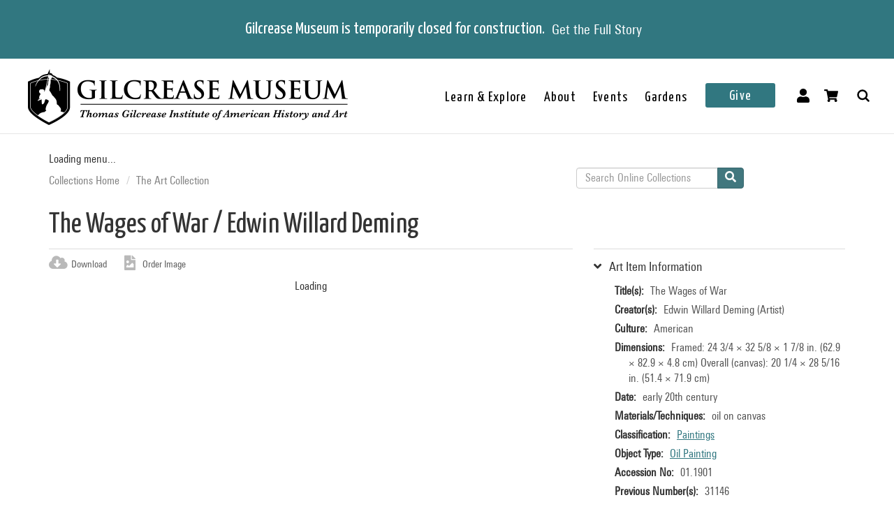

--- FILE ---
content_type: text/html; charset=utf-8
request_url: https://collections.gilcrease.org/object/011901
body_size: 5092
content:
<!DOCTYPE html><html><head><meta charSet="utf-8"/><meta name="viewport" content="width=device-width"/><meta name="next-head-count" content="2"/><link data-next-font="size-adjust" rel="preconnect" href="/" crossorigin="anonymous"/><link rel="preload" href="/_next/static/css/9cf897905f418876.css" as="style"/><link rel="stylesheet" href="/_next/static/css/9cf897905f418876.css" data-n-g=""/><noscript data-n-css=""></noscript><script defer="" nomodule="" src="/_next/static/chunks/polyfills-c67a75d1b6f99dc8.js"></script><script src="/_next/static/chunks/webpack-42c0df76e198e32a.js" defer=""></script><script src="/_next/static/chunks/framework-e14092e0d084b50d.js" defer=""></script><script src="/_next/static/chunks/main-48795bd533988ee6.js" defer=""></script><script src="/_next/static/chunks/pages/_app-412c44d6c4a66c88.js" defer=""></script><script src="/_next/static/chunks/421-906e79e1c023a51a.js" defer=""></script><script src="/_next/static/chunks/664-b63d0d8c80f30c87.js" defer=""></script><script src="/_next/static/chunks/692-520690f2c98cbe28.js" defer=""></script><script src="/_next/static/chunks/914-7fd8a40dff481ef7.js" defer=""></script><script src="/_next/static/chunks/675-0473debd371673fd.js" defer=""></script><script src="/_next/static/chunks/354-7de4dbf1e5b82031.js" defer=""></script><script src="/_next/static/chunks/257-8376e4058c4a09e8.js" defer=""></script><script src="/_next/static/chunks/834-483e083dc679abc9.js" defer=""></script><script src="/_next/static/chunks/88-e5d42ccc3fe1d795.js" defer=""></script><script src="/_next/static/chunks/609-4b6dac6d1d1a3dc1.js" defer=""></script><script src="/_next/static/chunks/pages/object/%5B...slug%5D-02a1fa980f80ac08.js" defer=""></script><script src="/_next/static/625HFukQ2mGhMxezxmBOH/_buildManifest.js" defer=""></script><script src="/_next/static/625HFukQ2mGhMxezxmBOH/_ssgManifest.js" defer=""></script></head><body><div id="__next"></div><script id="__NEXT_DATA__" type="application/json">{"props":{"pageProps":{"resource":{"type":"node--museum_object","id":"4b15fcba-8ad5-4bb4-a54c-0b8b7f6d1ed9","drupal_internal__nid":42637,"drupal_internal__vid":42637,"langcode":"en","revision_timestamp":"2023-08-22T07:36:50+00:00","revision_log":null,"status":true,"title":"The Wages of War","created":"2016-02-17T06:28:01+00:00","changed":"2025-11-14T03:00:04+00:00","promote":false,"sticky":false,"default_langcode":true,"revision_translation_affected":true,"breadcrumbs":[{"uri":"/","title":"Collections Home","options":[]},{"uri":"/anthology-articles-browses-art-collection","title":"The Art Collection","options":[]}],"metatag":[{"tag":"meta","attributes":{"name":"title","content":"The Wages of War / Edwin Willard Deming - Gilcrease Museum Online Collections"}},{"tag":"meta","attributes":{"name":"description","content":"The Wages of War; Edwin Willard Deming; American; early 20th century; oil on canvas; Framed: 24 3/4 × 32 5/8 × 1 7/8 in. (62.9 × 82.9 × 4.8 cm) Overall (canvas): 20 1/4 × 28 5/16 in. (51.4 × 71.9 cm); Gilcrease Museum, Tulsa, Oklahoma"}},{"tag":"link","attributes":{"rel":"shortlink","href":"https://live-gmcd.pantheonsite.io/object/011901"}},{"tag":"link","attributes":{"rel":"canonical","href":"https://live-gmcd.pantheonsite.io/object/011901"}},{"tag":"meta","attributes":{"name":"generator","content":"Drupal 9 (https://www.drupal.org/)"}},{"tag":"meta","attributes":{"property":"og:title","content":"The Wages of War / Edwin Willard Deming - Gilcrease Museum Online Collections"}},{"tag":"meta","attributes":{"property":"og:description","content":"Explore 35,000 of more than 350,000 items in the Gilcrease collection of art, artifacts and archival materials that tell the history of North America."}}],"path":{"alias":"/object/011901","pid":104910,"langcode":"en"},"all_taxonomies_list":{"field_department":[{"name":"Art","tid":"1046","url":"/department/art"}],"field_era":[{"name":"1976 - 2000","tid":"1476","url":"/era/1976-2000"}],"field_classification":[{"name":"Paintings","tid":"1045","url":"/classification/paintings"}],"field_keywords":[{"name":"deaths","tid":"177","url":"/tags/deaths"},{"name":"men","tid":"449","url":"/tags/men"},{"name":"Native American","tid":"45","url":"/tags/native-american"},{"name":"natural landscapes","tid":"1120","url":"/tags/natural-landscapes"},{"name":"oil","tid":"1070","url":"/tags/oil"},{"name":"oil paintings","tid":"1055","url":"/tags/oil-paintings"},{"name":"wars","tid":"630","url":"/tags/wars"},{"name":"women","tid":"334","url":"/tags/women"}],"field_object_type":[{"name":"Oil Painting","tid":"1047","url":"/object-type/oil-painting"}]},"body":null,"field_archive_location_sort":null,"field_aspace_ancestors":[],"field_bibliography":null,"field_catalogue_raisonne":null,"field_citation":null,"field_copyright_statement":"©Gilcrease Museum","field_culture":"American","field_edition":null,"field_exhibition_history":null,"field_gallery_location":null,"field_geography":null,"field_id_number":"01.1901","field_label_text":null,"field_marks":null,"field_period":null,"field_private_object":false,"field_record_number":null,"field_related_works":null,"field_secondary_object_number":null,"field_state_proof":null,"field_text_entries":null,"field_thematic_json":null,"field_titles_json":"{\"DisplayOrder\":\"1\",\"Title\":\"The Wages of War\",\"TitleType\":\"Primary Title\"}","field_title_display":null,"field_tms_id":"498","field_tms_last_updated_date":"2019-09-04","field_tms_refresh_time":"2025-10-17","field_transcripts":null,"field_umo_id":null,"field_aspace_level":null,"field_aspace_type":null,"field_aspace_uri":null,"field_credit_line":null,"field_curatorial_remarks":null,"field_dates_json":null,"field_date_era":"early 20th century","field_dimensions":"Framed: 24 3/4 × 32 5/8 × 1 7/8 in. (62.9 × 82.9 × 4.8 cm)\r\nOverall (canvas): 20 1/4 × 28 5/16 in. (51.4 × 71.9 cm)","field_dimensions_json":null,"field_extents_json":null,"field_geoterms":null,"field_group_information":null,"field_historical_attributions":null,"field_image_rights_statement":null,"field_inscriptions":"Inscribed in type on yellow tag, \"21. Wages of War\"","field_instances_json":null,"field_language_materials_json":null,"field_library_object":false,"field_medium_technique":"oil on canvas","field_on_display":"Offsite (Apache), Crate Row 9","field_portfolio_series":null,"field_prev_id_numbers":["31146"],"field_provenance":"Accession gift/purchase","field_published_references":null,"field_publisher":null,"field_restrictions":3,"field_signed":"Signed with colophon, \"EWDEMING\" in lower right","field_status":"Accessioned object","field_subject":[],"field_virtual_object":false,"gm_images":{"primary_image":{"uri":"s3://assets/01.1901_recto4_o6.jpg","url":"https://gmcd-piction-live.s3.amazonaws.com/assets/01.1901_recto4_o6.jpg","alt":"","title":"","width":"4000","height":"2839"},"mobile_image":{"uri":"s3://assets/01.1901_recto4_o6.jpg","url":"https://gmcd-piction-live.s3.amazonaws.com/assets/01.1901_recto4_o6.jpg","alt":"","title":"","width":"4000","height":"2839"}},"gm_card_view_mode_data":null,"museum_object_item_info":{"item_title":"Art Item Information","data":{"copyright_statement":"©Gilcrease Museum","titles":{"label":"Title(s)","value":"The Wages of War"},"creators":{"label":"Creator(s)","value":["Edwin Willard Deming (Artist)"]},"culture":{"label":"Culture","value":"American"},"date_era":{"label":"Date","value":"early 20th century"},"medium_technique":{"label":"Materials/Techniques","value":"oil on canvas"},"dimensions":{"label":"Dimensions","value":"Framed: 24 3/4 × 32 5/8 × 1 7/8 in. (62.9 × 82.9 × 4.8 cm)\r\nOverall (canvas): 20 1/4 × 28 5/16 in. (51.4 × 71.9 cm)"},"classification":{"label":"Classification","value":[{"name":"Paintings","tid":"1045","url":"/classification/paintings"}]},"object_type":{"label":"Object Type","value":[{"name":"Oil Painting","tid":"1047","url":"/object-type/oil-painting"}]},"identification_number":{"label":"Accession No","value":"01.1901"},"secondary_number":{"label":"Previous Number(s)","value":"31146"},"department":{"label":"Department","value":[{"name":"Art","tid":"1046","url":"/department/art"}]},"on_display":{"label":null,"value":"Not On View"}}},"museum_object_creator_info":{"item_title":"About the Creator","data":[{"from_gilcrease_museum":{"label":"From Gilcrease Museum","data":{"id":"3702","name":"Edwin Willard Deming","roles":"Artist","url":"/creator/edwin-willard-deming"}},"from_getty_vocabulary":{"ulan":"500027313","relations":[{"ulan":"http://vocab.getty.edu/ulan/500024407","relation":"student of - person","name":"Boulanger, Gustave","bio":"French painter, 1824-1888"},{"ulan":"http://vocab.getty.edu/ulan/500013504","relation":"student of - person","name":"Lefebvre, Jules Joseph","bio":"French painter, 1836-1911"}],"events":[{"type":"active (professional function)"}],"name":"Deming, Edwin Willard","birthdate":"1860","deathdate":"1942","birthplace":null,"deathplace":null,"nationality":"American (North American)","role":"American painter, sculptor, and illustrator, 1860-1942","note":"Comment on works: painter; sculptor; western art","gender":"male"}}]},"amo_museum_object_size":null,"museum_object_marks":{"data":{"inscriptions":{"label":"Inscriptions","value":"Inscribed in type on yellow tag, \"21. Wages of War\""},"signed":{"label":"Signed","value":"Signed with colophon, \"EWDEMING\" in lower right"}},"item_title":"Marks and Inscriptions"},"museum_object_citation":{"item_title":"Cite this Page","data":"Deming, Edwin. The Wages of War. 01.1901. early 20th century. Tulsa: Gilcrease Museum, https://live-gmcd.pantheonsite.io/object/011901 (09/04/2019)."},"museum_object_thematic_text":[],"museum_object_published_references":[],"museum_object_disclaimer":{"value":"Our Online Collections site is a work in progress. If you have information about this item that may be of assistance, please \u003ca href=\"/ask-question?content_uuid=4b15fcba-8ad5-4bb4-a54c-0b8b7f6d1ed9\"\u003econtact us\u003c/a\u003e."},"museum_object_processed_subjects":null,"amo_museum_object_archival_location":null,"museum_object_computed_properties":{"dci":false,"restriction":3,"amo_is_archival_object":false,"amo_is_intermediate":false,"show_iiif_viewer":false,"has_assets":true,"assets":[{"nid":"152478","alt":null,"title":null,"width":"4000","height":"2839","uri":"s3://assets/01.1901_recto4_o6.jpg","filemime":"image/jpeg","order_caption":null,"aspect_ratio":"1.4089","url":"https://gmcd-piction-live.s3.amazonaws.com/assets/01.1901_recto4_o6.jpg"}],"primary_asset":{"nid":"152478","alt":null,"title":null,"width":"4000","height":"2839","uri":"s3://assets/01.1901_recto4_o6.jpg","filemime":"image/jpeg","order_caption":null,"aspect_ratio":"1.4089","url":"https://gmcd-piction-live.s3.amazonaws.com/assets/01.1901_recto4_o6.jpg","image_styles":{"slideshow":"https://gmcd-piction-live.s3.amazonaws.com/styles/slideshow/s3/assets/01.1901_recto4_o6.jpg?itok=Eda9LWBC"}},"primary_image":{"uri":"s3://assets/01.1901_recto4_o6.jpg","url":"https://gmcd-piction-live.s3.amazonaws.com/assets/01.1901_recto4_o6.jpg","alt":"","title":"","width":"4000","height":"2839"},"mobile_image":{"uri":"s3://assets/01.1901_recto4_o6.jpg","url":"https://gmcd-piction-live.s3.amazonaws.com/assets/01.1901_recto4_o6.jpg","alt":"","title":"","width":"4000","height":"2839"},"creator":"Edwin Willard Deming","creator_compound_name":"Edwin Willard Deming","creators_list":"Edwin Willard Deming","subtitle":"Edwin Willard Deming","copyright_statement":"©Gilcrease Museum"},"museum_object_trimmed_plain_summary_or_body":null,"all_assets_list":[],"links":{"self":{"href":"https://live-gmcd.pantheonsite.io/jsonapi/node/museum_object/4b15fcba-8ad5-4bb4-a54c-0b8b7f6d1ed9?resourceVersion=id%3A42637"}},"node_type":{"type":"node_type--node_type","id":"a2548761-3938-4054-a0e0-33996438477f","resourceIdObjMeta":{"drupal_internal__target_id":"museum_object"}},"revision_uid":{"type":"user--user","id":"4da57b20-7ce1-428c-9d97-ac0190a0b7d4","resourceIdObjMeta":{"drupal_internal__target_id":0}},"uid":{"type":"user--user","id":"6efedd87-2c4b-4501-ad2d-742ed9311727","resourceIdObjMeta":{"drupal_internal__target_id":1}},"field_archive_location":null,"field_creator":[{"type":"node--creator","id":"131aa0df-71e4-435c-a637-5d2c940c624e","drupal_internal__nid":3702,"drupal_internal__vid":3702,"langcode":"en","revision_timestamp":"2025-02-19T07:03:05+00:00","revision_log":null,"status":true,"title":"Edwin Willard Deming","created":"2016-01-28T01:31:47+00:00","changed":"2025-02-19T07:03:05+00:00","promote":false,"sticky":false,"default_langcode":true,"revision_translation_affected":true,"breadcrumbs":[{"uri":"/","title":"Collections Home","options":[]}],"metatag":[{"tag":"meta","attributes":{"name":"title","content":"Edwin Willard Deming - Gilcrease Museum Online Collections"}},{"tag":"link","attributes":{"rel":"shortlink","href":"https://live-gmcd.pantheonsite.io/creator/edwin-willard-deming"}},{"tag":"link","attributes":{"rel":"canonical","href":"https://live-gmcd.pantheonsite.io/creator/edwin-willard-deming"}},{"tag":"meta","attributes":{"name":"generator","content":"Drupal 9 (https://www.drupal.org/)"}},{"tag":"meta","attributes":{"property":"og:title","content":"The Wages of War / Edwin Willard Deming - Gilcrease Museum Online Collections"}},{"tag":"meta","attributes":{"property":"og:description","content":"Explore 35,000 of more than 350,000 items in the Gilcrease collection of art, artifacts and archival materials that tell the history of North America."}}],"path":{"alias":"/creator/edwin-willard-deming","pid":65996,"langcode":"en"},"all_taxonomies_list":{"field_creator_role":[{"name":"Artist","tid":"107","url":"/creator-role/artist"}]},"body":null,"field_alpha_sort":"Deming, Edwin Willard","field_begin_date":"1860","field_display_order":1,"field_end_date":"1942","field_existence_dates":null,"field_first_name":"Edwin","field_last_name":"Deming","field_middle_name":"Willard","field_nationality":"American","field_tms_id":"321","field_ulan":"http://vocab.getty.edu/ulan/500027313","gm_images":[],"gm_card_view_mode_data":[],"all_assets_list":[],"links":{"self":{"href":"https://live-gmcd.pantheonsite.io/jsonapi/node/creator/131aa0df-71e4-435c-a637-5d2c940c624e?resourceVersion=id%3A3702"}},"resourceIdObjMeta":{"drupal_internal__target_id":3702},"node_type":{"type":"node_type--node_type","id":"978c5214-4f59-42a2-84e3-71cf8a665354","resourceIdObjMeta":{"drupal_internal__target_id":"creator"}},"revision_uid":{"type":"user--user","id":"4da57b20-7ce1-428c-9d97-ac0190a0b7d4","resourceIdObjMeta":{"drupal_internal__target_id":0}},"uid":{"type":"user--user","id":"6efedd87-2c4b-4501-ad2d-742ed9311727","resourceIdObjMeta":{"drupal_internal__target_id":1}},"field_creator_role":[{"type":"taxonomy_term--creator_role","id":"6372f289-f3a9-4e41-a201-244c56f7b77e","resourceIdObjMeta":{"drupal_internal__target_id":107}}],"relationshipNames":["node_type","revision_uid","uid","field_creator_role"]}],"field_dci_people":[],"field_department":[{"type":"taxonomy_term--department","id":"b42d7473-a0b8-4cc5-a560-74e8a60ee013","resourceIdObjMeta":{"drupal_internal__target_id":1046}}],"field_era":[{"type":"taxonomy_term--era","id":"b3fe5699-8a8a-4417-b378-c8d5999dcf10","resourceIdObjMeta":{"drupal_internal__target_id":1476}}],"field_media_asset":[{"type":"node--media_asset","id":"1fb9376a-dc49-49fe-af98-b9516153277f","drupal_internal__nid":152478,"drupal_internal__vid":152478,"langcode":"en","revision_timestamp":"2023-08-22T07:36:50+00:00","revision_log":null,"status":true,"title":"01.1901_recto4_o6.jpg","created":"2022-04-19T07:00:04+00:00","changed":"2025-11-14T03:00:04+00:00","promote":false,"sticky":false,"default_langcode":true,"revision_translation_affected":true,"breadcrumbs":[{"uri":"/","title":"Collections Home","options":[]}],"metatag":[{"tag":"meta","attributes":{"name":"title","content":"01.1901_recto4_o6.jpg - Gilcrease Museum Online Collections"}},{"tag":"link","attributes":{"rel":"shortlink","href":"https://live-gmcd.pantheonsite.io/asset/011901recto4o6jpg"}},{"tag":"link","attributes":{"rel":"canonical","href":"https://live-gmcd.pantheonsite.io/asset/011901recto4o6jpg"}},{"tag":"meta","attributes":{"name":"generator","content":"Drupal 9 (https://www.drupal.org/)"}},{"tag":"meta","attributes":{"property":"og:title","content":"The Wages of War / Edwin Willard Deming - Gilcrease Museum Online Collections"}},{"tag":"meta","attributes":{"property":"og:description","content":"Explore 35,000 of more than 350,000 items in the Gilcrease collection of art, artifacts and archival materials that tell the history of North America."}}],"path":{"alias":"/asset/011901recto4o6jpg","pid":243745,"langcode":"en"},"all_taxonomies_list":[],"body":null,"field_asset_80byline":null,"field_asset_category":"Gilcrease Collection","field_asset_exif_digitized":null,"field_asset_exif_length":null,"field_asset_exif_make":"Hasselblad","field_asset_exif_model":"Hasselblad H5D-50c MS","field_asset_exif_original":"2021-03-23T12:58:41","field_asset_exif_width":"7025","field_asset_file_size":"105103692","field_asset_instructions":null,"field_asset_order_caption":null,"field_asset_update_stamp":"59937104","field_display_order":0,"field_primary":true,"field_tms_refresh_time":"2025-10-17","field_umo_id":"175807308","field_web":true,"field_youtube_chapters":null,"field_youtube_url":null,"gm_images":[],"gm_card_view_mode_data":[],"all_assets_list":{"field_image":{"uuid":"70c88574-8797-4eb5-9bff-7c9dd0cb8778","uri":"s3://assets/01.1901_recto4_o6.jpg","url":"https://gmcd-piction-live.s3.amazonaws.com/assets/01.1901_recto4_o6.jpg","attributes":{"target_id":134067,"alt":null,"title":null,"width":4000,"height":2839}}},"links":{"self":{"href":"https://live-gmcd.pantheonsite.io/jsonapi/node/media_asset/1fb9376a-dc49-49fe-af98-b9516153277f?resourceVersion=id%3A152478"}},"resourceIdObjMeta":{"drupal_internal__target_id":152478},"node_type":{"type":"node_type--node_type","id":"f2b3a9c6-23f7-44e3-bcad-6e32aab25afc","resourceIdObjMeta":{"drupal_internal__target_id":"media_asset"}},"revision_uid":{"type":"user--user","id":"4da57b20-7ce1-428c-9d97-ac0190a0b7d4","resourceIdObjMeta":{"drupal_internal__target_id":0}},"uid":{"type":"user--user","id":"6efedd87-2c4b-4501-ad2d-742ed9311727","resourceIdObjMeta":{"drupal_internal__target_id":1}},"field_image":{"type":"file--file","id":"70c88574-8797-4eb5-9bff-7c9dd0cb8778","resourceIdObjMeta":{"alt":null,"title":null,"width":4000,"height":2839,"drupal_internal__target_id":134067,"focal_point":{"x":2000,"y":1420,"x_percent":50,"y_percent":50.01761183515322}}},"field_pdf":null,"relationshipNames":["node_type","revision_uid","uid","field_image","field_pdf"]}],"field_paragraph_creator_role":[],"field_thematic_text":null,"field_classification":[{"type":"taxonomy_term--classification","id":"ce626c9a-fc26-46ec-ba5f-2ddd7b24f4b6","resourceIdObjMeta":{"drupal_internal__target_id":1045}}],"field_collection":null,"field_dci_events":[],"field_dci_places":[],"field_dci_tags":[],"field_keywords":[{"type":"taxonomy_term--tags","id":"fbeff073-7f88-4a6e-a17d-a7f0130b5224","resourceIdObjMeta":{"drupal_internal__target_id":177}},{"type":"taxonomy_term--tags","id":"386bb0ac-2cc9-44a4-b949-473e145e8856","resourceIdObjMeta":{"drupal_internal__target_id":449}},{"type":"taxonomy_term--tags","id":"a2086489-9fc3-4d9a-af0c-664c56889e7d","resourceIdObjMeta":{"drupal_internal__target_id":45}},{"type":"taxonomy_term--tags","id":"6d98a2fe-21ec-4e8f-b3fe-396bdbb77a92","resourceIdObjMeta":{"drupal_internal__target_id":1120}},{"type":"taxonomy_term--tags","id":"17d991c6-808c-47bb-8670-a08a99f39b46","resourceIdObjMeta":{"drupal_internal__target_id":1070}},{"type":"taxonomy_term--tags","id":"cff3502b-0c7f-4ce8-bf9e-2d64a40c6ed4","resourceIdObjMeta":{"drupal_internal__target_id":1055}},{"type":"taxonomy_term--tags","id":"91846b85-dded-4407-a142-136d4a085f1e","resourceIdObjMeta":{"drupal_internal__target_id":630}},{"type":"taxonomy_term--tags","id":"31d5ce2f-83c8-4c15-81e0-7146eb2ccb90","resourceIdObjMeta":{"drupal_internal__target_id":334}}],"field_library_subject":[],"field_native_artist_tags":[],"field_object_type":{"type":"taxonomy_term--object_type","id":"8b5ef144-a7e1-4e3e-8fa9-f26cf1a2d924","resourceIdObjMeta":{"drupal_internal__target_id":1047}},"relationshipNames":["node_type","revision_uid","uid","field_archive_location","field_creator","field_dci_people","field_department","field_era","field_media_asset","field_paragraph_creator_role","field_thematic_text","field_classification","field_collection","field_dci_events","field_dci_places","field_dci_tags","field_keywords","field_library_subject","field_native_artist_tags","field_object_type"]},"metaTags":["\u003ctitle key=0 name=\"title\"content=\"The Wages of War / Edwin Willard Deming - Gilcrease Museum Online Collections\"\u003eThe Wages of War / Edwin Willard Deming - Gilcrease Museum Online Collections\u003c/title\u003e","\u003cmeta key=1 name=\"description\"content=\"The Wages of War; Edwin Willard Deming; American; early 20th century; oil on canvas; Framed: 24 3/4 × 32 5/8 × 1 7/8 in. (62.9 × 82.9 × 4.8 cm) Overall (canvas): 20 1/4 × 28 5/16 in. (51.4 × 71.9 cm); Gilcrease Museum, Tulsa, Oklahoma\"/\u003e","\u003clink key=2 rel=\"shortlink\"href=\"https://collections.gilcrease.org/object/011901\"/\u003e","\u003clink key=3 rel=\"canonical\"href=\"https://collections.gilcrease.org/object/011901\"/\u003e","\u003cmeta key=4 name=\"generator\"content=\"Drupal 9 (https://www.drupal.org/)\"/\u003e","\u003cmeta key=5 property=\"og:title\"content=\"The Wages of War / Edwin Willard Deming - Gilcrease Museum Online Collections\"/\u003e","\u003cmeta key=6 property=\"og:description\"content=\"Explore 35,000 of more than 350,000 items in the Gilcrease collection of art, artifacts and archival materials that tell the history of North America.\"/\u003e"]},"__N_SSP":true},"page":"/object/[...slug]","query":{"slug":["011901"]},"buildId":"625HFukQ2mGhMxezxmBOH","isFallback":false,"isExperimentalCompile":false,"gssp":true,"scriptLoader":[]}</script></body></html>